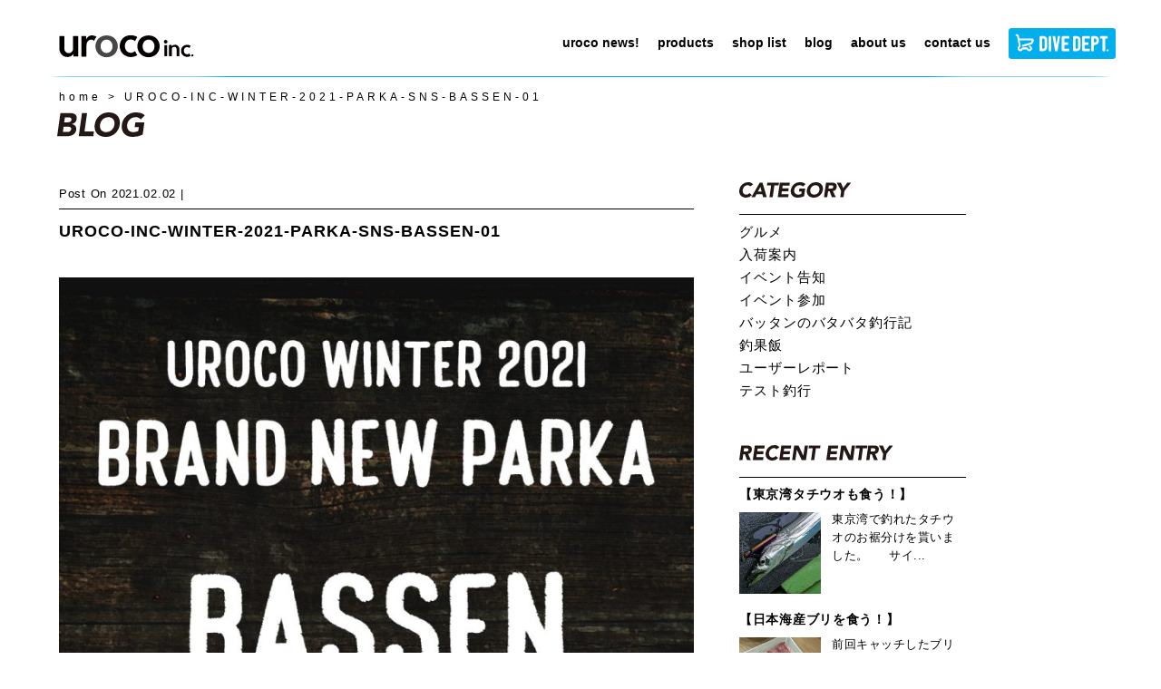

--- FILE ---
content_type: text/html; charset=UTF-8
request_url: https://urocolure.com/news/3833/attachment/uroco-inc-winter-2021-parka-sns-bassen-01
body_size: 35195
content:
<!DOCTYPE html>
<html lang="ja">
<head>
    <meta http-equiv="Content-Type" content="text/html; charset=utf-8">
    <meta http-equiv="X-UA-Compatible" content="IE=edge">
    <meta name="viewport" content="width=device-width, initial-scale=1">
    <meta name="format-detection" content="telephone=no">
    
    <meta name="description" content="saltlure making studio">

    <link rel="icon" type="image/png" href="/favicon.png">
    <link rel="stylesheet" href="https://urocolure.com/wp-content/themes/urocolure/css/style.css">
    <link href="https://fonts.googleapis.com/css?family=Noto+Sans+JP:400,700&display=swap&subset=japanese" rel="stylesheet">
    <script src="https://ajaxzip3.github.io/ajaxzip3.js" charset="UTF-8"></script>
	<style>img:is([sizes="auto" i], [sizes^="auto," i]) { contain-intrinsic-size: 3000px 1500px }</style>
	
		<!-- All in One SEO 4.8.4.1 - aioseo.com -->
		<title>UROCO-INC-WINTER-2021-PARKA-SNS-BASSEN-01 | uroco inc.</title>
	<meta name="robots" content="max-image-preview:large" />
	<meta name="author" content="uroco"/>
	<meta name="google-site-verification" content="w_7jJR0A1RfWM2G9WcVrBoghvNvUxL798jjR9-afRd8" />
	<link rel="canonical" href="https://urocolure.com/news/3833/attachment/uroco-inc-winter-2021-parka-sns-bassen-01" />
	<meta name="generator" content="All in One SEO (AIOSEO) 4.8.4.1" />
		<meta property="og:locale" content="ja_JP" />
		<meta property="og:site_name" content="uroco inc. | saltlure making studio" />
		<meta property="og:type" content="article" />
		<meta property="og:title" content="UROCO-INC-WINTER-2021-PARKA-SNS-BASSEN-01 | uroco inc." />
		<meta property="og:url" content="https://urocolure.com/news/3833/attachment/uroco-inc-winter-2021-parka-sns-bassen-01" />
		<meta property="article:published_time" content="2021-02-02T01:45:57+00:00" />
		<meta property="article:modified_time" content="2021-02-02T01:45:57+00:00" />
		<meta name="twitter:card" content="summary_large_image" />
		<meta name="twitter:title" content="UROCO-INC-WINTER-2021-PARKA-SNS-BASSEN-01 | uroco inc." />
		<script type="application/ld+json" class="aioseo-schema">
			{"@context":"https:\/\/schema.org","@graph":[{"@type":"BreadcrumbList","@id":"https:\/\/urocolure.com\/news\/3833\/attachment\/uroco-inc-winter-2021-parka-sns-bassen-01#breadcrumblist","itemListElement":[{"@type":"ListItem","@id":"https:\/\/urocolure.com#listItem","position":1,"name":"Home","item":"https:\/\/urocolure.com","nextItem":{"@type":"ListItem","@id":"https:\/\/urocolure.com\/news\/3833\/attachment\/uroco-inc-winter-2021-parka-sns-bassen-01#listItem","name":"UROCO-INC-WINTER-2021-PARKA-SNS-BASSEN-01"}},{"@type":"ListItem","@id":"https:\/\/urocolure.com\/news\/3833\/attachment\/uroco-inc-winter-2021-parka-sns-bassen-01#listItem","position":2,"name":"UROCO-INC-WINTER-2021-PARKA-SNS-BASSEN-01","previousItem":{"@type":"ListItem","@id":"https:\/\/urocolure.com#listItem","name":"Home"}}]},{"@type":"ItemPage","@id":"https:\/\/urocolure.com\/news\/3833\/attachment\/uroco-inc-winter-2021-parka-sns-bassen-01#itempage","url":"https:\/\/urocolure.com\/news\/3833\/attachment\/uroco-inc-winter-2021-parka-sns-bassen-01","name":"UROCO-INC-WINTER-2021-PARKA-SNS-BASSEN-01 | uroco inc.","inLanguage":"ja","isPartOf":{"@id":"https:\/\/urocolure.com\/#website"},"breadcrumb":{"@id":"https:\/\/urocolure.com\/news\/3833\/attachment\/uroco-inc-winter-2021-parka-sns-bassen-01#breadcrumblist"},"author":{"@id":"https:\/\/urocolure.com\/author\/ttanakauroco-_owner#author"},"creator":{"@id":"https:\/\/urocolure.com\/author\/ttanakauroco-_owner#author"},"datePublished":"2021-02-02T10:45:57+09:00","dateModified":"2021-02-02T10:45:57+09:00"},{"@type":"Organization","@id":"https:\/\/urocolure.com\/#organization","name":"uroco inc.","description":"saltlure making studio","url":"https:\/\/urocolure.com\/"},{"@type":"Person","@id":"https:\/\/urocolure.com\/author\/ttanakauroco-_owner#author","url":"https:\/\/urocolure.com\/author\/ttanakauroco-_owner","name":"uroco"},{"@type":"WebSite","@id":"https:\/\/urocolure.com\/#website","url":"https:\/\/urocolure.com\/","name":"uroco inc.","description":"saltlure making studio","inLanguage":"ja","publisher":{"@id":"https:\/\/urocolure.com\/#organization"}}]}
		</script>
		<!-- All in One SEO -->

<style id='classic-theme-styles-inline-css' type='text/css'>
/*! This file is auto-generated */
.wp-block-button__link{color:#fff;background-color:#32373c;border-radius:9999px;box-shadow:none;text-decoration:none;padding:calc(.667em + 2px) calc(1.333em + 2px);font-size:1.125em}.wp-block-file__button{background:#32373c;color:#fff;text-decoration:none}
</style>
<style id='global-styles-inline-css' type='text/css'>
:root{--wp--preset--aspect-ratio--square: 1;--wp--preset--aspect-ratio--4-3: 4/3;--wp--preset--aspect-ratio--3-4: 3/4;--wp--preset--aspect-ratio--3-2: 3/2;--wp--preset--aspect-ratio--2-3: 2/3;--wp--preset--aspect-ratio--16-9: 16/9;--wp--preset--aspect-ratio--9-16: 9/16;--wp--preset--color--black: #000000;--wp--preset--color--cyan-bluish-gray: #abb8c3;--wp--preset--color--white: #ffffff;--wp--preset--color--pale-pink: #f78da7;--wp--preset--color--vivid-red: #cf2e2e;--wp--preset--color--luminous-vivid-orange: #ff6900;--wp--preset--color--luminous-vivid-amber: #fcb900;--wp--preset--color--light-green-cyan: #7bdcb5;--wp--preset--color--vivid-green-cyan: #00d084;--wp--preset--color--pale-cyan-blue: #8ed1fc;--wp--preset--color--vivid-cyan-blue: #0693e3;--wp--preset--color--vivid-purple: #9b51e0;--wp--preset--gradient--vivid-cyan-blue-to-vivid-purple: linear-gradient(135deg,rgba(6,147,227,1) 0%,rgb(155,81,224) 100%);--wp--preset--gradient--light-green-cyan-to-vivid-green-cyan: linear-gradient(135deg,rgb(122,220,180) 0%,rgb(0,208,130) 100%);--wp--preset--gradient--luminous-vivid-amber-to-luminous-vivid-orange: linear-gradient(135deg,rgba(252,185,0,1) 0%,rgba(255,105,0,1) 100%);--wp--preset--gradient--luminous-vivid-orange-to-vivid-red: linear-gradient(135deg,rgba(255,105,0,1) 0%,rgb(207,46,46) 100%);--wp--preset--gradient--very-light-gray-to-cyan-bluish-gray: linear-gradient(135deg,rgb(238,238,238) 0%,rgb(169,184,195) 100%);--wp--preset--gradient--cool-to-warm-spectrum: linear-gradient(135deg,rgb(74,234,220) 0%,rgb(151,120,209) 20%,rgb(207,42,186) 40%,rgb(238,44,130) 60%,rgb(251,105,98) 80%,rgb(254,248,76) 100%);--wp--preset--gradient--blush-light-purple: linear-gradient(135deg,rgb(255,206,236) 0%,rgb(152,150,240) 100%);--wp--preset--gradient--blush-bordeaux: linear-gradient(135deg,rgb(254,205,165) 0%,rgb(254,45,45) 50%,rgb(107,0,62) 100%);--wp--preset--gradient--luminous-dusk: linear-gradient(135deg,rgb(255,203,112) 0%,rgb(199,81,192) 50%,rgb(65,88,208) 100%);--wp--preset--gradient--pale-ocean: linear-gradient(135deg,rgb(255,245,203) 0%,rgb(182,227,212) 50%,rgb(51,167,181) 100%);--wp--preset--gradient--electric-grass: linear-gradient(135deg,rgb(202,248,128) 0%,rgb(113,206,126) 100%);--wp--preset--gradient--midnight: linear-gradient(135deg,rgb(2,3,129) 0%,rgb(40,116,252) 100%);--wp--preset--font-size--small: 13px;--wp--preset--font-size--medium: 20px;--wp--preset--font-size--large: 36px;--wp--preset--font-size--x-large: 42px;--wp--preset--spacing--20: 0.44rem;--wp--preset--spacing--30: 0.67rem;--wp--preset--spacing--40: 1rem;--wp--preset--spacing--50: 1.5rem;--wp--preset--spacing--60: 2.25rem;--wp--preset--spacing--70: 3.38rem;--wp--preset--spacing--80: 5.06rem;--wp--preset--shadow--natural: 6px 6px 9px rgba(0, 0, 0, 0.2);--wp--preset--shadow--deep: 12px 12px 50px rgba(0, 0, 0, 0.4);--wp--preset--shadow--sharp: 6px 6px 0px rgba(0, 0, 0, 0.2);--wp--preset--shadow--outlined: 6px 6px 0px -3px rgba(255, 255, 255, 1), 6px 6px rgba(0, 0, 0, 1);--wp--preset--shadow--crisp: 6px 6px 0px rgba(0, 0, 0, 1);}:where(.is-layout-flex){gap: 0.5em;}:where(.is-layout-grid){gap: 0.5em;}body .is-layout-flex{display: flex;}.is-layout-flex{flex-wrap: wrap;align-items: center;}.is-layout-flex > :is(*, div){margin: 0;}body .is-layout-grid{display: grid;}.is-layout-grid > :is(*, div){margin: 0;}:where(.wp-block-columns.is-layout-flex){gap: 2em;}:where(.wp-block-columns.is-layout-grid){gap: 2em;}:where(.wp-block-post-template.is-layout-flex){gap: 1.25em;}:where(.wp-block-post-template.is-layout-grid){gap: 1.25em;}.has-black-color{color: var(--wp--preset--color--black) !important;}.has-cyan-bluish-gray-color{color: var(--wp--preset--color--cyan-bluish-gray) !important;}.has-white-color{color: var(--wp--preset--color--white) !important;}.has-pale-pink-color{color: var(--wp--preset--color--pale-pink) !important;}.has-vivid-red-color{color: var(--wp--preset--color--vivid-red) !important;}.has-luminous-vivid-orange-color{color: var(--wp--preset--color--luminous-vivid-orange) !important;}.has-luminous-vivid-amber-color{color: var(--wp--preset--color--luminous-vivid-amber) !important;}.has-light-green-cyan-color{color: var(--wp--preset--color--light-green-cyan) !important;}.has-vivid-green-cyan-color{color: var(--wp--preset--color--vivid-green-cyan) !important;}.has-pale-cyan-blue-color{color: var(--wp--preset--color--pale-cyan-blue) !important;}.has-vivid-cyan-blue-color{color: var(--wp--preset--color--vivid-cyan-blue) !important;}.has-vivid-purple-color{color: var(--wp--preset--color--vivid-purple) !important;}.has-black-background-color{background-color: var(--wp--preset--color--black) !important;}.has-cyan-bluish-gray-background-color{background-color: var(--wp--preset--color--cyan-bluish-gray) !important;}.has-white-background-color{background-color: var(--wp--preset--color--white) !important;}.has-pale-pink-background-color{background-color: var(--wp--preset--color--pale-pink) !important;}.has-vivid-red-background-color{background-color: var(--wp--preset--color--vivid-red) !important;}.has-luminous-vivid-orange-background-color{background-color: var(--wp--preset--color--luminous-vivid-orange) !important;}.has-luminous-vivid-amber-background-color{background-color: var(--wp--preset--color--luminous-vivid-amber) !important;}.has-light-green-cyan-background-color{background-color: var(--wp--preset--color--light-green-cyan) !important;}.has-vivid-green-cyan-background-color{background-color: var(--wp--preset--color--vivid-green-cyan) !important;}.has-pale-cyan-blue-background-color{background-color: var(--wp--preset--color--pale-cyan-blue) !important;}.has-vivid-cyan-blue-background-color{background-color: var(--wp--preset--color--vivid-cyan-blue) !important;}.has-vivid-purple-background-color{background-color: var(--wp--preset--color--vivid-purple) !important;}.has-black-border-color{border-color: var(--wp--preset--color--black) !important;}.has-cyan-bluish-gray-border-color{border-color: var(--wp--preset--color--cyan-bluish-gray) !important;}.has-white-border-color{border-color: var(--wp--preset--color--white) !important;}.has-pale-pink-border-color{border-color: var(--wp--preset--color--pale-pink) !important;}.has-vivid-red-border-color{border-color: var(--wp--preset--color--vivid-red) !important;}.has-luminous-vivid-orange-border-color{border-color: var(--wp--preset--color--luminous-vivid-orange) !important;}.has-luminous-vivid-amber-border-color{border-color: var(--wp--preset--color--luminous-vivid-amber) !important;}.has-light-green-cyan-border-color{border-color: var(--wp--preset--color--light-green-cyan) !important;}.has-vivid-green-cyan-border-color{border-color: var(--wp--preset--color--vivid-green-cyan) !important;}.has-pale-cyan-blue-border-color{border-color: var(--wp--preset--color--pale-cyan-blue) !important;}.has-vivid-cyan-blue-border-color{border-color: var(--wp--preset--color--vivid-cyan-blue) !important;}.has-vivid-purple-border-color{border-color: var(--wp--preset--color--vivid-purple) !important;}.has-vivid-cyan-blue-to-vivid-purple-gradient-background{background: var(--wp--preset--gradient--vivid-cyan-blue-to-vivid-purple) !important;}.has-light-green-cyan-to-vivid-green-cyan-gradient-background{background: var(--wp--preset--gradient--light-green-cyan-to-vivid-green-cyan) !important;}.has-luminous-vivid-amber-to-luminous-vivid-orange-gradient-background{background: var(--wp--preset--gradient--luminous-vivid-amber-to-luminous-vivid-orange) !important;}.has-luminous-vivid-orange-to-vivid-red-gradient-background{background: var(--wp--preset--gradient--luminous-vivid-orange-to-vivid-red) !important;}.has-very-light-gray-to-cyan-bluish-gray-gradient-background{background: var(--wp--preset--gradient--very-light-gray-to-cyan-bluish-gray) !important;}.has-cool-to-warm-spectrum-gradient-background{background: var(--wp--preset--gradient--cool-to-warm-spectrum) !important;}.has-blush-light-purple-gradient-background{background: var(--wp--preset--gradient--blush-light-purple) !important;}.has-blush-bordeaux-gradient-background{background: var(--wp--preset--gradient--blush-bordeaux) !important;}.has-luminous-dusk-gradient-background{background: var(--wp--preset--gradient--luminous-dusk) !important;}.has-pale-ocean-gradient-background{background: var(--wp--preset--gradient--pale-ocean) !important;}.has-electric-grass-gradient-background{background: var(--wp--preset--gradient--electric-grass) !important;}.has-midnight-gradient-background{background: var(--wp--preset--gradient--midnight) !important;}.has-small-font-size{font-size: var(--wp--preset--font-size--small) !important;}.has-medium-font-size{font-size: var(--wp--preset--font-size--medium) !important;}.has-large-font-size{font-size: var(--wp--preset--font-size--large) !important;}.has-x-large-font-size{font-size: var(--wp--preset--font-size--x-large) !important;}
:where(.wp-block-post-template.is-layout-flex){gap: 1.25em;}:where(.wp-block-post-template.is-layout-grid){gap: 1.25em;}
:where(.wp-block-columns.is-layout-flex){gap: 2em;}:where(.wp-block-columns.is-layout-grid){gap: 2em;}
:root :where(.wp-block-pullquote){font-size: 1.5em;line-height: 1.6;}
</style>
<style id='akismet-widget-style-inline-css' type='text/css'>

			.a-stats {
				--akismet-color-mid-green: #357b49;
				--akismet-color-white: #fff;
				--akismet-color-light-grey: #f6f7f7;

				max-width: 350px;
				width: auto;
			}

			.a-stats * {
				all: unset;
				box-sizing: border-box;
			}

			.a-stats strong {
				font-weight: 600;
			}

			.a-stats a.a-stats__link,
			.a-stats a.a-stats__link:visited,
			.a-stats a.a-stats__link:active {
				background: var(--akismet-color-mid-green);
				border: none;
				box-shadow: none;
				border-radius: 8px;
				color: var(--akismet-color-white);
				cursor: pointer;
				display: block;
				font-family: -apple-system, BlinkMacSystemFont, 'Segoe UI', 'Roboto', 'Oxygen-Sans', 'Ubuntu', 'Cantarell', 'Helvetica Neue', sans-serif;
				font-weight: 500;
				padding: 12px;
				text-align: center;
				text-decoration: none;
				transition: all 0.2s ease;
			}

			/* Extra specificity to deal with TwentyTwentyOne focus style */
			.widget .a-stats a.a-stats__link:focus {
				background: var(--akismet-color-mid-green);
				color: var(--akismet-color-white);
				text-decoration: none;
			}

			.a-stats a.a-stats__link:hover {
				filter: brightness(110%);
				box-shadow: 0 4px 12px rgba(0, 0, 0, 0.06), 0 0 2px rgba(0, 0, 0, 0.16);
			}

			.a-stats .count {
				color: var(--akismet-color-white);
				display: block;
				font-size: 1.5em;
				line-height: 1.4;
				padding: 0 13px;
				white-space: nowrap;
			}
		
</style>
</head>
<body id="" class="attachment wp-singular attachment-template-default single single-attachment postid-3844 attachmentid-3844 attachment-jpeg wp-theme-urocolure" data-is-prod="true">


<header id="header">
<div class="wtype00 gnc m1">
    <h1 class="title">
        <a href="https://urocolure.com/">
            <img src="https://urocolure.com/wp-content/themes/urocolure/img/logo_header.svg" alt="釣りをもっと楽しく！オリジナル ジグの「uroco」">
        </a>
    </h1>
    <div class="sp tab btn-area">
        <a href="https://divedept.jp/"><img src="https://urocolure.com/wp-content/themes/urocolure/img/divedeptshop.svg" alt="ダイブデプト オンラインストア"></a>
        <button type="button" class="zdo_drawer_button">
            <span class="zdo_drawer_bar zdo_drawer_bar1"></span>
            <span class="zdo_drawer_bar zdo_drawer_bar2"></span>
            <span class="zdo_drawer_bar zdo_drawer_bar3"></span>
        </button>
    </div>

    <nav class="globalmenu">
        <div class="sp tab spmenutop">
            <a href="https://urocolure.com/"><img src="https://urocolure.com/wp-content/themes/urocolure/img/logo-w.svg" alt="saltlure making studio uroco inc."></a>
            <button class="close"><img src="https://urocolure.com/wp-content/themes/urocolure/img/close.svg" alt=""></button>
        </div>
        <ul class="globalnavi">
            <li><a class="g1" href="https://urocolure.com/uroconews"><span>uroco news!</span></a></li>
            <li><a class="g2" href="https://urocolure.com/products"><span>products</span></a>
            <ul>
                <li class="m3"><a href="https://urocolure.com/products#urocoJig"><span>UROCO JIG</span></a>
                    <ul>
                        <li><a href="https://urocolure.com/products/original"><span>ORIGINAL</span></a></li>
                        <li><a href="https://urocolure.com/products/original-250up"><span>ORIGINAL/250 UP</span></a></li>
                        <li><a href="https://urocolure.com/products/original-aluminum"><span>ORIGINAL/ALUMINUM COLOR</span></a></li>
                        <li><a href="https://urocolure.com/products/original-tachicoro"><span>ORIGINAL/TACHICORO COLOR</span></a></li>
                        <li><a href="https://urocolure.com/products/original-glowdot"><span>ORIGINAL/GLOW DOT</span></a></li>
                        <li><a href="https://urocolure.com/products/aluminum-guv"><span>ORIGINAL/ALUMINUM uv coating</span></a></li>
                        <li><a href="https://urocolure.com/products/short"><span>SHORT</span></a></li>
                        <li><a href="https://urocolure.com/products/chibi"><span>CHIBI</span></a></li>
                        <li><a href="https://urocolure.com/products/chibi-short"><span>CHIBI SHORT</span></a></li>
                    </ul>
                </li>
                <li class="m3"><a href="https://urocolure.com/products#urocoJigLimited"><span>UROCO JIG LIMITED</span></a>
                    <ul>
                        <li><a href="https://urocolure.com/products/l_couroco-short"><span>COUROCO SHORT</span></a></li>
                        <li><a href="https://urocolure.com/products/l_couroco-original"><span>COUROCO ORIGINAL</span></a></li>
                    </ul>
                </li>
                <li class="m3"><a href="https://urocolure.com/products#egi"><span>EGI &amp; SUTTE</span></a>
                    <ul>
                        <li><a href="https://urocolure.com/products/egi_prospec-ur"><span>PROSPEC UR</span></a></li>
                        <li><a href="https://urocolure.com/products/original-urocoro-sutte"><span>UROCORO SUTTE</span></a></li>
                    </ul>
                </li>
                <li class="m3"><a href="https://urocolure.com/products#rods"><span>RODS</span></a></li>
            </ul>
            </li>
            <li><a class="g3" href="https://urocolure.com/shoplist"><span>shop list</span></a></li>
            <li><a class="g4" href="https://urocolure.com/blog"><span>blog</span></a></li>
            <li><a class="g5" href="https://urocolure.com/aboutus"><span>about us</span></a></li>
            <li><a class="g6" href="https://urocolure.com/contactus"><span>contact us</span></a></li>
            <li><a class="g7" href="https://divedept.jp/"><img class="pc" src="https://urocolure.com/wp-content/themes/urocolure/img/divedeptshop.svg" alt="ダイブデプト オンラインストア"><img class="sp tab" src="https://urocolure.com/wp-content/themes/urocolure/img/divedeptshop.svg" alt="ダイブデプト オンラインストア"></a></li>
        </ul>
    </nav>
</div>
</header>

<main>
<article id="main" class="wtype02 short">


<div class="wtype00">
<section class="breadcrumb" typeof="BreadcrumbList" vocab="https://schema.org/">
    <!-- Breadcrumb NavXT 7.4.1 -->
<span property="itemListElement" typeof="ListItem"><a property="item" typeof="WebPage" title="Go to uroco inc.." href="https://urocolure.com" class="home" ><span property="name">home</span></a><meta property="position" content="1"></span> &gt; <span class="post post-attachment current-item">UROCO-INC-WINTER-2021-PARKA-SNS-BASSEN-01</span></section>

<h1><img src="https://urocolure.com/wp-content/themes/urocolure/img/h1_BLOG.svg" alt="BLOG"></h1>

</div>


<div class="itype01">
    <div class="flex-main">
        <p class="post-time">
            <span>Post on</span><time datetime="2021-02-02">2021.02.02</time>
            <span class="post-category"></span>
        </p>
        <h2>UROCO-INC-WINTER-2021-PARKA-SNS-BASSEN-01</h2>
        <p class="attachment"><a href='https://urocolure.com/wp-content/uploads/2021/02/UROCO-INC-WINTER-2021-PARKA-SNS-BASSEN-01.jpg'><img fetchpriority="high" decoding="async" width="800" height="800" src="https://urocolure.com/wp-content/uploads/2021/02/UROCO-INC-WINTER-2021-PARKA-SNS-BASSEN-01-800x800.jpg" class="attachment-medium size-medium" alt="" srcset="https://urocolure.com/wp-content/uploads/2021/02/UROCO-INC-WINTER-2021-PARKA-SNS-BASSEN-01-800x800.jpg 800w, https://urocolure.com/wp-content/uploads/2021/02/UROCO-INC-WINTER-2021-PARKA-SNS-BASSEN-01-1024x1024.jpg 1024w, https://urocolure.com/wp-content/uploads/2021/02/UROCO-INC-WINTER-2021-PARKA-SNS-BASSEN-01-150x150.jpg 150w, https://urocolure.com/wp-content/uploads/2021/02/UROCO-INC-WINTER-2021-PARKA-SNS-BASSEN-01-768x768.jpg 768w, https://urocolure.com/wp-content/uploads/2021/02/UROCO-INC-WINTER-2021-PARKA-SNS-BASSEN-01.jpg 1100w" sizes="(max-width: 800px) 100vw, 800px" /></a></p>
            </div>




    <div class="flex-sub">
        <div>
            <p><img src="https://urocolure.com/wp-content/themes/urocolure/img/blog-CATEGORY.svg" alt="blog-CATEGORY"></p>
            <ul>
            	<li class="cat-item cat-item-25"><a href="https://urocolure.com/category/%e3%82%b0%e3%83%ab%e3%83%a1">グルメ</a>
</li>
	<li class="cat-item cat-item-19"><a href="https://urocolure.com/category/%e5%85%a5%e8%8d%b7%e6%a1%88%e5%86%85">入荷案内</a>
</li>
	<li class="cat-item cat-item-23"><a href="https://urocolure.com/category/%e3%82%a4%e3%83%99%e3%83%b3%e3%83%88%e5%91%8a%e7%9f%a5">イベント告知</a>
</li>
	<li class="cat-item cat-item-10"><a href="https://urocolure.com/category/join-event">イベント参加</a>
</li>
	<li class="cat-item cat-item-4"><a href="https://urocolure.com/category/battan">バッタンのバタバタ釣行記</a>
</li>
	<li class="cat-item cat-item-22"><a href="https://urocolure.com/category/%e9%87%a3%e6%9e%9c%e9%a3%af">釣果飯</a>
</li>
	<li class="cat-item cat-item-6"><a href="https://urocolure.com/category/user-reports">ユーザーレポート</a>
</li>
	<li class="cat-item cat-item-3"><a href="https://urocolure.com/category/tests">テスト釣行</a>
</li>
            </ul>
        </div>
        <div>
            <p><img src="https://urocolure.com/wp-content/themes/urocolure/img/blog-RECENT-ENTRY.svg" alt="blog-RECENT-ENTRY"></p>
                        <article>
                <a href="https://urocolure.com/%e9%87%a3%e6%9e%9c%e9%a3%af/17149">
                <h1>【東京湾タチウオも食う！】</h1>
                <div>
                    <img src="https://urocolure.com/wp-content/uploads/2026/01/IMG_3050-150x150.jpeg">
                    <p>東京湾で釣れたタチウオのお裾分けを貰いました。 &nbsp; &nbsp; サイ...</p>
                </div>
                </a>
            </article>
                        <article>
                <a href="https://urocolure.com/%e9%87%a3%e6%9e%9c%e9%a3%af/17130">
                <h1>【日本海産ブリを食う！】</h1>
                <div>
                    <img src="https://urocolure.com/wp-content/uploads/2026/01/IMG_3023-150x150.jpeg">
                    <p>前回キャッチしたブリを料理しました。 ちょっと痩せ気味個体で不安だったのですが・...</p>
                </div>
                </a>
            </article>
                        <article>
                <a href="https://urocolure.com/battan/17127">
                <h1>【日本海青物ジギング】</h1>
                <div>
                    <img src="https://urocolure.com/wp-content/uploads/2026/01/IMG_2998-150x150.jpeg">
                    <p>みなさんどうもバッタンの時間です。 今回は京都府伊根の珀宝丸さんにお邪魔してサワ...</p>
                </div>
                </a>
            </article>
                        <article>
                <a href="https://urocolure.com/%e9%87%a3%e6%9e%9c%e9%a3%af/17088">
                <h1>【俺の釣果飯】</h1>
                <div>
                    <img src="https://urocolure.com/wp-content/uploads/2026/01/IMG_2808-150x150.jpeg">
                    <p>さあ前回釣ったお魚を料理していくで！ &nbsp; &nbsp; 前回釣ったチカ...</p>
                </div>
                </a>
            </article>
                        <article>
                <a href="https://urocolure.com/battan/17049">
                <h1>【2025年釣り納め】</h1>
                <div>
                    <img src="https://urocolure.com/wp-content/uploads/2026/01/IMG_2804-150x150.jpeg">
                    <p>年末にどっか釣り行きたいなぁ～と模索中、ふと「久しぶりに串本のかわばた渡船行こう...</p>
                </div>
                </a>
            </article>
                    </div>
        <div>
            <p><img src="https://urocolure.com/wp-content/themes/urocolure/img/blog-ARCHIVES.svg" alt="blog-ARCHIVE"></p>
            <ul>
                <li id="archives-2" class="widget widget_archive">
			<ul>
				<li><a href="https://urocolure.com/date/2026/01">January. 2026&nbsp;(8)</a></li><li><a href="https://urocolure.com/date/2025/11">November. 2025&nbsp;(5)</a></li><li><a href="https://urocolure.com/date/2025/10">October. 2025&nbsp;(5)</a></li><li><a href="https://urocolure.com/date/2025/09">September. 2025&nbsp;(6)</a></li><li><a href="https://urocolure.com/date/2025/06">June. 2025&nbsp;(4)</a></li><li><a href="https://urocolure.com/date/2025/05">May. 2025&nbsp;(7)</a></li><li><a href="https://urocolure.com/date/2025/04">April. 2025&nbsp;(11)</a></li><li><a href="https://urocolure.com/date/2025/03">March. 2025&nbsp;(12)</a></li><li><a href="https://urocolure.com/date/2025/02">February. 2025&nbsp;(5)</a></li><li><a href="https://urocolure.com/date/2024/12">December. 2024&nbsp;(6)</a></li><li><a href="https://urocolure.com/date/2024/11">November. 2024&nbsp;(3)</a></li><li><a href="https://urocolure.com/date/2024/10">October. 2024&nbsp;(8)</a></li><li><a href="https://urocolure.com/date/2024/09">September. 2024&nbsp;(9)</a></li><li><a href="https://urocolure.com/date/2024/08">August. 2024&nbsp;(3)</a></li><li><a href="https://urocolure.com/date/2024/07">July. 2024&nbsp;(2)</a></li><li><a href="https://urocolure.com/date/2024/06">June. 2024&nbsp;(3)</a></li><li><a href="https://urocolure.com/date/2024/05">May. 2024&nbsp;(10)</a></li><li><a href="https://urocolure.com/date/2024/04">April. 2024&nbsp;(4)</a></li><li><a href="https://urocolure.com/date/2024/03">March. 2024&nbsp;(10)</a></li><li><a href="https://urocolure.com/date/2024/02">February. 2024&nbsp;(6)</a></li><li><a href="https://urocolure.com/date/2024/01">January. 2024&nbsp;(4)</a></li><li><a href="https://urocolure.com/date/2023/12">December. 2023&nbsp;(8)</a></li><li><a href="https://urocolure.com/date/2023/11">November. 2023&nbsp;(14)</a></li><li><a href="https://urocolure.com/date/2023/10">October. 2023&nbsp;(9)</a></li><li><a href="https://urocolure.com/date/2023/09">September. 2023&nbsp;(10)</a></li><li><a href="https://urocolure.com/date/2023/08">August. 2023&nbsp;(39)</a></li><li><a href="https://urocolure.com/date/2023/07">July. 2023&nbsp;(51)</a></li><li><a href="https://urocolure.com/date/2023/06">June. 2023&nbsp;(62)</a></li><li><a href="https://urocolure.com/date/2023/05">May. 2023&nbsp;(37)</a></li><li><a href="https://urocolure.com/date/2023/04">April. 2023&nbsp;(59)</a></li><li><a href="https://urocolure.com/date/2023/03">March. 2023&nbsp;(78)</a></li><li><a href="https://urocolure.com/date/2023/02">February. 2023&nbsp;(74)</a></li><li><a href="https://urocolure.com/date/2023/01">January. 2023&nbsp;(107)</a></li><li><a href="https://urocolure.com/date/2022/12">December. 2022&nbsp;(73)</a></li><li><a href="https://urocolure.com/date/2022/11">November. 2022&nbsp;(54)</a></li><li><a href="https://urocolure.com/date/2022/10">October. 2022&nbsp;(67)</a></li><li><a href="https://urocolure.com/date/2022/09">September. 2022&nbsp;(68)</a></li><li><a href="https://urocolure.com/date/2022/08">August. 2022&nbsp;(86)</a></li><li><a href="https://urocolure.com/date/2022/07">July. 2022&nbsp;(94)</a></li><li><a href="https://urocolure.com/date/2022/06">June. 2022&nbsp;(58)</a></li><li><a href="https://urocolure.com/date/2022/05">May. 2022&nbsp;(41)</a></li><li><a href="https://urocolure.com/date/2022/04">April. 2022&nbsp;(46)</a></li><li><a href="https://urocolure.com/date/2022/03">March. 2022&nbsp;(59)</a></li><li><a href="https://urocolure.com/date/2022/02">February. 2022&nbsp;(57)</a></li><li><a href="https://urocolure.com/date/2022/01">January. 2022&nbsp;(65)</a></li><li><a href="https://urocolure.com/date/2021/12">December. 2021&nbsp;(4)</a></li><li><a href="https://urocolure.com/date/2021/11">November. 2021&nbsp;(6)</a></li><li><a href="https://urocolure.com/date/2021/10">October. 2021&nbsp;(5)</a></li><li><a href="https://urocolure.com/date/2021/09">September. 2021&nbsp;(15)</a></li><li><a href="https://urocolure.com/date/2021/08">August. 2021&nbsp;(3)</a></li><li><a href="https://urocolure.com/date/2021/06">June. 2021&nbsp;(2)</a></li><li><a href="https://urocolure.com/date/2021/05">May. 2021&nbsp;(5)</a></li><li><a href="https://urocolure.com/date/2020/12">December. 2020&nbsp;(52)</a></li><li><a href="https://urocolure.com/date/2020/11">November. 2020&nbsp;(3)</a></li><li><a href="https://urocolure.com/date/2020/10">October. 2020&nbsp;(4)</a></li><li><a href="https://urocolure.com/date/2020/09">September. 2020&nbsp;(3)</a></li><li><a href="https://urocolure.com/date/2020/02">February. 2020&nbsp;(2)</a></li><li><a href="https://urocolure.com/date/2020/01">January. 2020&nbsp;(1)</a></li><li><a href="https://urocolure.com/date/2019/12">December. 2019&nbsp;(6)</a></li><li><a href="https://urocolure.com/date/2019/11">November. 2019&nbsp;(3)</a></li><li><a href="https://urocolure.com/date/2019/10">October. 2019&nbsp;(3)</a></li><li><a href="https://urocolure.com/date/2019/09">September. 2019&nbsp;(2)</a></li><li><a href="https://urocolure.com/date/2019/08">August. 2019&nbsp;(2)</a></li><li><a href="https://urocolure.com/date/2019/07">July. 2019&nbsp;(3)</a></li><li><a href="https://urocolure.com/date/2019/06">June. 2019&nbsp;(3)</a></li><li><a href="https://urocolure.com/date/2019/05">May. 2019&nbsp;(5)</a></li><li><a href="https://urocolure.com/date/2019/04">April. 2019&nbsp;(3)</a></li><li><a href="https://urocolure.com/date/2019/03">March. 2019&nbsp;(2)</a></li><li><a href="https://urocolure.com/date/2019/02">February. 2019&nbsp;(3)</a></li><li><a href="https://urocolure.com/date/2019/01">January. 2019&nbsp;(5)</a></li><li><a href="https://urocolure.com/date/2018/12">December. 2018&nbsp;(13)</a></li><li><a href="https://urocolure.com/date/2018/11">November. 2018&nbsp;(1)</a></li><li><a href="https://urocolure.com/date/2018/10">October. 2018&nbsp;(1)</a></li><li><a href="https://urocolure.com/date/2018/09">September. 2018&nbsp;(19)</a></li><li><a href="https://urocolure.com/date/2018/08">August. 2018&nbsp;(7)</a></li><li><a href="https://urocolure.com/date/2018/06">June. 2018&nbsp;(9)</a></li><li><a href="https://urocolure.com/date/2018/05">May. 2018&nbsp;(13)</a></li><li><a href="https://urocolure.com/date/2018/04">April. 2018&nbsp;(2)</a></li><li><a href="https://urocolure.com/date/2018/03">March. 2018&nbsp;(7)</a></li><li><a href="https://urocolure.com/date/2018/02">February. 2018&nbsp;(2)</a></li><li><a href="https://urocolure.com/date/2018/01">January. 2018&nbsp;(14)</a></li><li><a href="https://urocolure.com/date/2017/12">December. 2017&nbsp;(1)</a></li><li><a href="https://urocolure.com/date/2017/11">November. 2017&nbsp;(4)</a></li><li><a href="https://urocolure.com/date/2017/10">October. 2017&nbsp;(3)</a></li><li><a href="https://urocolure.com/date/2017/09">September. 2017&nbsp;(5)</a></li><li><a href="https://urocolure.com/date/2017/08">August. 2017&nbsp;(5)</a></li><li><a href="https://urocolure.com/date/2017/07">July. 2017&nbsp;(4)</a></li><li><a href="https://urocolure.com/date/2017/06">June. 2017&nbsp;(3)</a></li><li><a href="https://urocolure.com/date/2017/05">May. 2017&nbsp;(2)</a></li><li><a href="https://urocolure.com/date/2017/04">April. 2017&nbsp;(4)</a></li><li><a href="https://urocolure.com/date/2017/03">March. 2017&nbsp;(4)</a></li><li><a href="https://urocolure.com/date/2017/02">February. 2017&nbsp;(3)</a></li><li><a href="https://urocolure.com/date/2017/01">January. 2017&nbsp;(3)</a></li><li><a href="https://urocolure.com/date/2016/12">December. 2016&nbsp;(3)</a></li><li><a href="https://urocolure.com/date/2016/11">November. 2016&nbsp;(6)</a></li><li><a href="https://urocolure.com/date/2016/10">October. 2016&nbsp;(4)</a></li><li><a href="https://urocolure.com/date/2016/09">September. 2016&nbsp;(9)</a></li><li><a href="https://urocolure.com/date/201/01">January. 201&nbsp;(1)</a></li>			</ul>

			</li>
            </ul>
        </div>
    </div><!-- /.flex-sub -->
</div><!-- /.itype01 -->
                        


</article>

</main>

<footer id="footer">

<a id="pagetop" href="#top"></a>

<div class="wtype00">
    <div class="wtype01">
        <a href="/blog"><img src="https://urocolure.com/wp-content/themes/urocolure/img/blog-icon.svg" alt="uroco blog"></a>
        <a href="https://www.facebook.com/urocolure" target="_blank"><img src="https://urocolure.com/wp-content/themes/urocolure/img/fb-icon.svg" alt="uroco facebook"></a>
        <a href="https://www.instagram.com/uroco_official/" target="_blank"><img src="https://urocolure.com/wp-content/themes/urocolure/img/insta-icon.svg" alt="uroco instagram"></a>
    </div>
    <p class="copy">
    2026 &copy; saltlure making studio uroco inc.
    </p>
</div>
</footer>



<script src="https://urocolure.com/wp-content/themes/urocolure/js/script.js"></script>
<script type="speculationrules">
{"prefetch":[{"source":"document","where":{"and":[{"href_matches":"\/*"},{"not":{"href_matches":["\/wp-*.php","\/wp-admin\/*","\/wp-content\/uploads\/*","\/wp-content\/*","\/wp-content\/plugins\/*","\/wp-content\/themes\/urocolure\/*","\/*\\?(.+)"]}},{"not":{"selector_matches":"a[rel~=\"nofollow\"]"}},{"not":{"selector_matches":".no-prefetch, .no-prefetch a"}}]},"eagerness":"conservative"}]}
</script>
</body>
</html>

--- FILE ---
content_type: image/svg+xml
request_url: https://urocolure.com/wp-content/themes/urocolure/img/blog-RECENT-ENTRY.svg
body_size: 2216
content:
<svg xmlns="http://www.w3.org/2000/svg" viewBox="0 0 223.66504 22.31934"><defs><style>.a{fill:#231815;}</style></defs><title>blog-RECENT-ENTRY</title><path class="a" d="M2.99951.54h8.21973c4.3501,0,7.76953,1.5,7.07959,6.44971a6.496,6.496,0,0,1-5.39942,5.81982l4.13965,8.96973H11.4292L8.18945,13.28955H5.87939L4.67969,21.7793H0ZM6.41943,9.32959H9.1792c1.71,0,3.96-.05957,4.26025-2.36963.29981-2.12988-1.56006-2.46-3.27-2.46H7.10938Z"/><path class="a" d="M22.68848.54h14.4292l-.62989,4.31982H26.73828l-.54,3.96h9.20947l-.62988,4.31983H25.56836l-.6001,4.31982H35.25781l-.6001,4.31983H19.68848Z"/><path class="a" d="M54.2207,6.06006a4.33884,4.33884,0,0,0-3.77978-1.74024c-3.53955,0-6.56983,2.87989-7.10938,6.83985-.57031,3.96,1.64991,6.83984,5.03955,6.83984a5.86871,5.86871,0,0,0,4.67969-2.27978L56.561,18.62939a10.81971,10.81971,0,0,1-8.21973,3.68995c-6.62988,0-10.82959-4.3501-9.86963-11.15967A12.72354,12.72354,0,0,1,51.49121,0c2.36963,0,5.24951.81006,6.71973,3.12012Z"/><path class="a" d="M61.22021.54h14.4292l-.62988,4.31982H65.27l-.54,3.96h9.20947l-.62988,4.31983H64.1001L63.5,17.45947H73.78955l-.6001,4.31983H58.22021Z"/><path class="a" d="M79.87988.54h6.35987l6.92968,14.75928h.06006L95.32959.54h4.67969l-3,21.23926H90.88965L83.75,6.65967h-.06006L81.56006,21.7793H76.87988Z"/><path class="a" d="M106.75977,4.68018H100.7002L101.30029.54h16.79932l-.6001,4.14014h-6.05957L109.04,21.7793h-4.68018Z"/><path class="a" d="M129.52979.54H143.959l-.62988,4.31982h-9.74951l-.54,3.96H142.249l-.62988,4.31983h-9.20947l-.6001,4.31982h10.28955l-.6001,4.31983H126.52979Z"/><path class="a" d="M148.18945.54h6.35938l6.93066,14.75928h.05957L163.63867.54h4.67969l-2.999,21.23926h-6.12012L152.05957,6.65967H151.999L149.86914,21.7793h-4.67969Z"/><path class="a" d="M175.06934,4.68018h-6.05957L169.60938.54H186.4082l-.59961,4.14014H179.749L177.34863,21.7793H172.669Z"/><path class="a" d="M187.543.54h8.21973c4.3496,0,7.76953,1.5,7.0791,6.44971a6.496,6.496,0,0,1-5.39942,5.81982L201.582,21.7793h-5.60937l-3.24024-8.48975h-2.30957l-1.20019,8.48975H184.543Zm3.41992,8.78955h2.75977c1.71,0,3.96-.05957,4.25976-2.36963.29981-2.12988-1.56054-2.46-3.27051-2.46h-3.05957Z"/><path class="a" d="M209.26563,12.71973,203.02539.54h5.82031l3.35938,7.94971L218.11523.54H223.665l-9.71973,12.17969-1.25976,9.05957h-4.67969Z"/></svg>